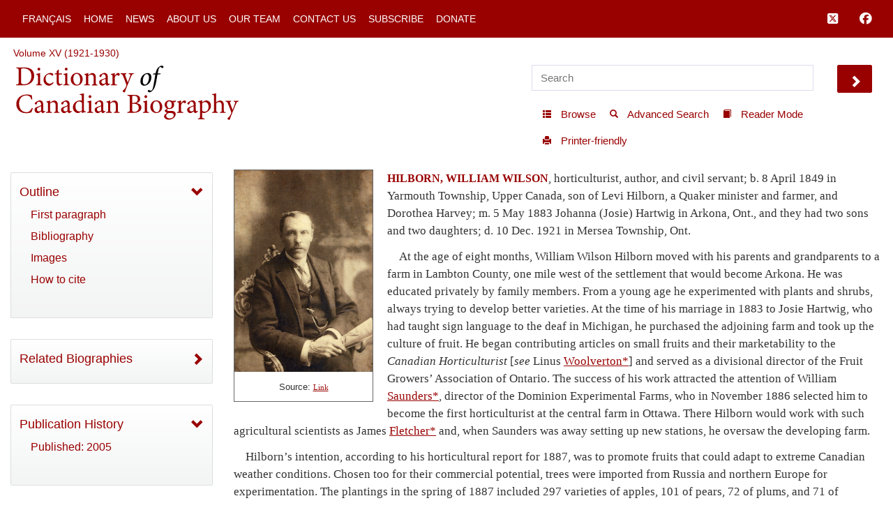

--- FILE ---
content_type: text/html; charset=UTF-8
request_url: http://www.biographi.ca/en/ajax/botd.php
body_size: 314
content:

<!-- debug /bioimages/w100.15226.jpg -->
                              <div class="text-center feed-item-image">
                                <a href="/en/bio/blaylock_harry_woodburn_15E.html" onclick="return true;" title="b.&nbsp;6&nbsp;Jan. 1878 in Pasp&eacute;biac, Que.">
                                  <img style="" src="/bioimages/w100.15226.jpg" alt="b.&nbsp;6&nbsp;Jan. 1878 in Pasp&eacute;biac, Que." class="img-responsive">
                                </a>
                              </div>
                              <div class="feed-item-caption">
                                <a title="b.&nbsp;6&nbsp;Jan. 1878 in Pasp&eacute;biac, Que." href="/en/bio/blaylock_harry_woodburn_15E.html">BLAYLOCK, HARRY WOODBURN</a>
                              </div>
                              <div class="feed-item-description">
                                b.&nbsp;6&nbsp;Jan. 1878 in Pasp&eacute;biac, Que.
                              </div>


--- FILE ---
content_type: text/css
request_url: http://www.biographi.ca/css/bio.v15.css?id=1719670782
body_size: 152
content:
.NotReallyBold {
    font-family: Georgia, "Times New Roman", Times, serif;
    font-size: 16px;
    font-weight: bold;
}

.FirstParagraph .NotReallyBold {
    color: #990000;
}
